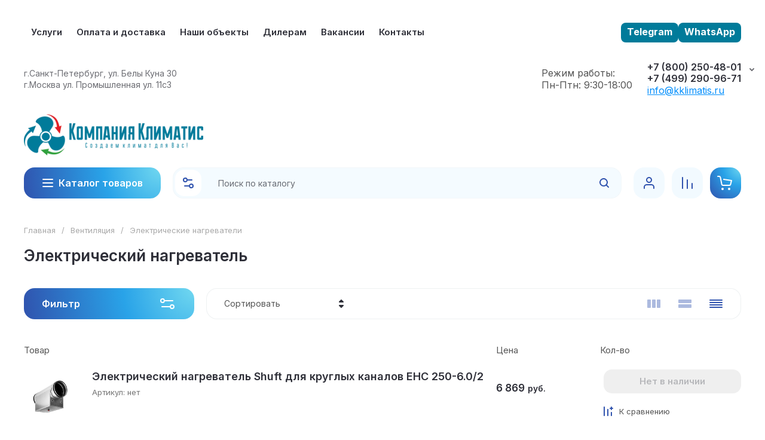

--- FILE ---
content_type: text/css
request_url: https://klimatisspb.ru/g/templates/shop2/2.130.2/130-57/global_styles/global_styles.css
body_size: 560
content:
/* gr_product_quick_view_new */
.gr_quick_view_card_new .product-quick-view .quick-card-page {
	all: initial;
}
.gr_quick_view_card_new .remodal.product-quick-view {
	width: 100%;
	max-width: 980px;
	padding: 50px 40px;
	margin: 20px;
}
.gr_quick_view_card_new .product-quick-view .popover-body {
	all: initial;
}
.gr_quick_view_card_new .quick-card-page {
	all: initial;
}
/* gr_product_quick_view_new */

/* gr_product_preview_popup_new */
.gr_product_preview_popup_new .product-quick-view2 {
	all: initial;
}
.gr_product_preview_popup_new .card-preview-remodal {
	max-width: 800px;
	padding: 0;
}
.gr_product_preview_popup_new .card-product-preview {
	width: 100%;
	padding-top: 50px;
}

@media (max-width: 1023px) {
	.gr_product_preview_popup_new .card-preview-remodal {
		width: 700px;
		padding-top: 40px;
	}
}
@media (max-width: 767px) {
	.gr_product_preview_popup_new .card-preview-remodal {
		width: 440px;
		padding-top: 25px;
	}
	.gr_product_preview_popup_new .product-quick-view2 {
		all: initial;
	}	
}
@media (max-width: 639px) {
	.gr_product_preview_popup_new .card-preview-remodal {
		width: 100%;
	}
}
/* gr_product_preview_popup_new */



/* 1935 New mega copyright*/
.new-footer-copyright {
    display: none;
}
.site.new_copyright .site-copy-mega {
    display: none;
}
.site.new_copyright .new-footer-copyright {
    text-align: center;
    min-height: 40px;
    display: block;
}
@media (max-width: 1260px) {
	.site.new_copyright .new-footer-copyright {
		padding-bottom: 55px;
	}
}
/* 1935 New mega copyright*/

/*логотип и шапка*/

@media all and (min-width: 1261px){
	.header_logo_mod .site-logo{
		flex: 0 1 auto;
	    width: auto;
	    min-width: 340px;
	}
}

.header_logo_mod .menu-nav{
	flex: 1 0 auto;
    min-width: 340px;
    max-width: calc(100% - 340px);
}

@media all and (max-width: 1260px) and (min-width: 768px){
	.header_logo_mod .header-middle{
		width: 50%;
	}
	
	.header_logo_mod .top-contacts{
		width: 50%;
	}
}

--- FILE ---
content_type: text/javascript
request_url: https://counter.megagroup.ru/c607318d2ed00366f77997705d6f96be.js?r=&s=1280*720*24&u=https%3A%2F%2Fklimatisspb.ru%2Fshop%2Ffolder%2Felektricheskiy-nagrevatel&t=%D0%AD%D0%BB%D0%B5%D0%BA%D1%82%D1%80%D0%B8%D1%87%D0%B5%D1%81%D0%BA%D0%B8%D0%B9%20%D0%BD%D0%B0%D0%B3%D1%80%D0%B5%D0%B2%D0%B0%D1%82%D0%B5%D0%BB%D1%8C%20%D0%BF%D1%80%D0%BE%D0%B4%D0%B0%D0%B6%D0%B0%20%D0%B2%20%D0%A1%D0%B0%D0%BD%D0%BA%D1%82-%D0%9F%D0%B5%D1%82%D0%B5%D1%80%D0%B1%D1%83%D1%80%D0%B3%D0%B5&fv=0,0&en=1&rld=0&fr=0&callback=_sntnl1768521944149&1768521944149
body_size: 96
content:
//:1
_sntnl1768521944149({date:"Fri, 16 Jan 2026 00:05:44 GMT", res:"1"})

--- FILE ---
content_type: text/plain
request_url: https://www.google-analytics.com/j/collect?v=1&_v=j102&a=932637384&t=pageview&_s=1&dl=https%3A%2F%2Fklimatisspb.ru%2Fshop%2Ffolder%2Felektricheskiy-nagrevatel&ul=en-us%40posix&dt=%D0%AD%D0%BB%D0%B5%D0%BA%D1%82%D1%80%D0%B8%D1%87%D0%B5%D1%81%D0%BA%D0%B8%D0%B9%20%D0%BD%D0%B0%D0%B3%D1%80%D0%B5%D0%B2%D0%B0%D1%82%D0%B5%D0%BB%D1%8C%20%D0%BF%D1%80%D0%BE%D0%B4%D0%B0%D0%B6%D0%B0%20%D0%B2%20%D0%A1%D0%B0%D0%BD%D0%BA%D1%82-%D0%9F%D0%B5%D1%82%D0%B5%D1%80%D0%B1%D1%83%D1%80%D0%B3%D0%B5&sr=1280x720&vp=1280x720&_u=IEBAAEABAAAAACAAI~&jid=1784979158&gjid=1771911016&cid=1767746977.1768521941&tid=UA-96122543-1&_gid=983906674.1768521941&_r=1&_slc=1&z=1220811304
body_size: -450
content:
2,cG-9DKFVN1X2H